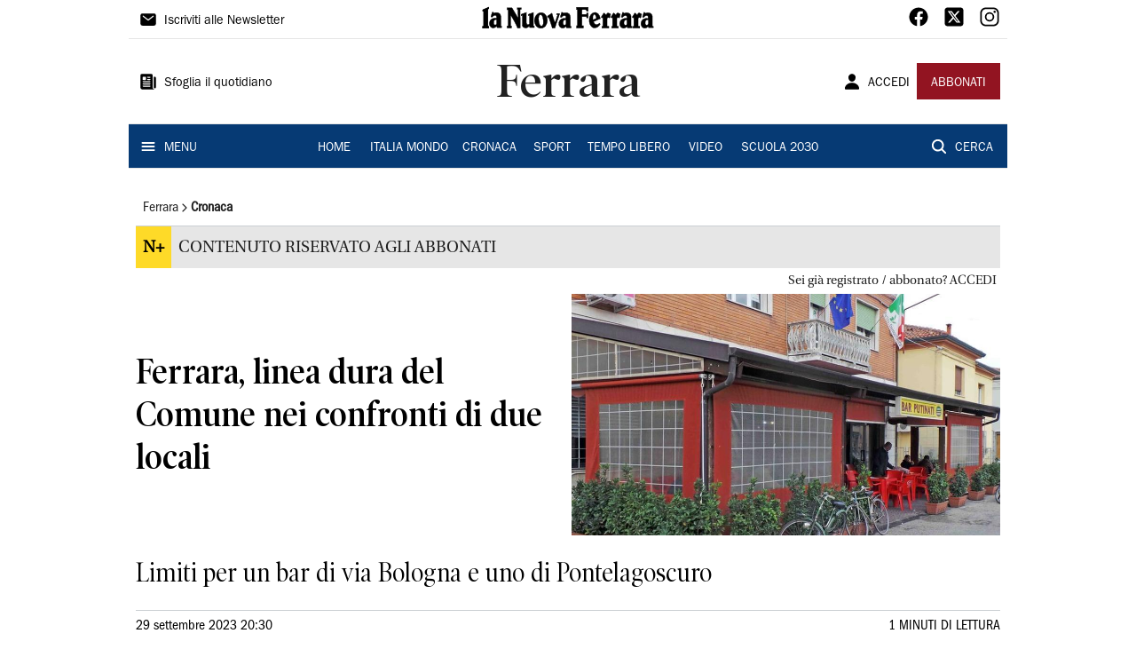

--- FILE ---
content_type: application/javascript; charset=UTF-8
request_url: https://www.lanuovaferrara.it/_next/static/chunks/webpack-1600474d5d38d2c1.js
body_size: 2903
content:
!function(){"use strict";var e={},t={};function n(c){var a=t[c];if(void 0!==a)return a.exports;var r=t[c]={id:c,loaded:!1,exports:{}},f=!0;try{e[c].call(r.exports,r,r.exports,n),f=!1}finally{f&&delete t[c]}return r.loaded=!0,r.exports}n.m=e,function(){var e=[];n.O=function(t,c,a,r){if(!c){var f=1/0;for(b=0;b<e.length;b++){c=e[b][0],a=e[b][1],r=e[b][2];for(var o=!0,d=0;d<c.length;d++)(!1&r||f>=r)&&Object.keys(n.O).every((function(e){return n.O[e](c[d])}))?c.splice(d--,1):(o=!1,r<f&&(f=r));if(o){e.splice(b--,1);var i=a();void 0!==i&&(t=i)}}return t}r=r||0;for(var b=e.length;b>0&&e[b-1][2]>r;b--)e[b]=e[b-1];e[b]=[c,a,r]}}(),n.n=function(e){var t=e&&e.__esModule?function(){return e.default}:function(){return e};return n.d(t,{a:t}),t},function(){var e,t=Object.getPrototypeOf?function(e){return Object.getPrototypeOf(e)}:function(e){return e.__proto__};n.t=function(c,a){if(1&a&&(c=this(c)),8&a)return c;if("object"===typeof c&&c){if(4&a&&c.__esModule)return c;if(16&a&&"function"===typeof c.then)return c}var r=Object.create(null);n.r(r);var f={};e=e||[null,t({}),t([]),t(t)];for(var o=2&a&&c;"object"==typeof o&&!~e.indexOf(o);o=t(o))Object.getOwnPropertyNames(o).forEach((function(e){f[e]=function(){return c[e]}}));return f.default=function(){return c},n.d(r,f),r}}(),n.d=function(e,t){for(var c in t)n.o(t,c)&&!n.o(e,c)&&Object.defineProperty(e,c,{enumerable:!0,get:t[c]})},n.f={},n.e=function(e){return Promise.all(Object.keys(n.f).reduce((function(t,c){return n.f[c](e,t),t}),[]))},n.u=function(e){return 4257===e?"static/chunks/4257-41167747ae19b385.js":9669===e?"static/chunks/9669-49abdba803541e70.js":7875===e?"static/chunks/7875-6c375dcd0a4bcd72.js":7739===e?"static/chunks/7739-330e63c538651960.js":1264===e?"static/chunks/1264-7a70b19481011be2.js":2349===e?"static/chunks/2349-b3aeee4d8ee2f532.js":7525===e?"static/chunks/7525-e415a64225f7ae98.js":7720===e?"static/chunks/7720-e2185539e45b32ae.js":8136===e?"static/chunks/8136-e76778d3d5a1ce0e.js":6066===e?"static/chunks/6066-a0458d85fa319e59.js":4312===e?"static/chunks/4312-6e10f9c0fec0db01.js":5561===e?"static/chunks/5561-ae2a92e275e51486.js":2811===e?"static/chunks/2811-0744311c6adb6f49.js":9273===e?"static/chunks/9273-e6d384fb024b5fe0.js":2740===e?"static/chunks/2740-1d272f7553aa3bfa.js":"static/chunks/"+({922:"pagination",1778:"c7773329",3873:"manager",4286:"select"}[e]||e)+"."+{45:"93a0e5c4ad01afb9",193:"e687afda716045b8",922:"bc6f3c6dd8f34d04",965:"3d114b00d965fb6d",1026:"7be29404efde3f5a",1167:"95650626b0a5e02a",1546:"5ee02c6a67b93396",1585:"e54aa49ef673bb40",1778:"c315a112812126f7",2077:"333001ddc1bd43c8",2378:"2a0e5104d18381d6",2555:"2ffeec50d3419d83",2861:"389c6bef74e70c59",3086:"6ee9850f5a8efacb",3123:"19bb242af42970ab",3165:"055e2a8f78e22bb0",3411:"34c16a6e714538ca",3500:"0f404e128aaf0425",3625:"42aabd13af2d31b1",3743:"59213c3e1a307c09",3873:"8e0357474ad3d0df",4006:"de13fcfd314caf09",4046:"0e2edb32e9648cd9",4184:"b1fdca71e492f71f",4286:"43a0395ecb5452db",4441:"ed31a236cced3dc1",4458:"51c72818cdf6be75",4694:"98b8a2ab52fbfe61",4736:"ced85268a4294780",4860:"7d2b5f2493af63ea",4887:"8ed58c508abe7c02",5031:"08c8483398621410",5145:"655b1d7617982c93",5362:"bcd6efbd16750cdc",5538:"d5801f212439cd93",5708:"7aae1db2dbd8cc48",5729:"d9456f9ab9ad80d0",5744:"9af79a581d04f600",5791:"179192817d5078d8",6437:"68ae799b5dd6570e",6497:"f410bc2450a09d9b",6538:"c5070ec216c868bb",6632:"ceaf38808513ab23",7047:"5712172c206ac9f0",7348:"c212c4d00a56085b",7564:"5e7171a3db747c18",7733:"9f3a31d961b7698f",7853:"2ef066fa2bb5137a",8017:"2ab2ab0db2592c1c",8207:"e0a48f78ea8a198f",8230:"cac9f1adbd3a7f05",8294:"919cc3e45bc9a688",8500:"a9ec433eb7774892",8547:"7a242ce3a7945cde",8703:"1152fc8a06aeb6c9",8802:"5fc22bdfe930af30",8972:"2c1f085b728cbd97",9218:"f0f3c657d9763b5d",9438:"f8bdb420e963c8b1",9491:"ba18d4b40fe84a1f",9794:"989e50f167a204dc",9955:"8d870bbe21f0fa3e"}[e]+".js"},n.miniCssF=function(e){return"static/css/d012f1ba6bf572db.css"},n.g=function(){if("object"===typeof globalThis)return globalThis;try{return this||new Function("return this")()}catch(e){if("object"===typeof window)return window}}(),n.o=function(e,t){return Object.prototype.hasOwnProperty.call(e,t)},function(){var e={},t="_N_E:";n.l=function(c,a,r,f){if(e[c])e[c].push(a);else{var o,d;if(void 0!==r)for(var i=document.getElementsByTagName("script"),b=0;b<i.length;b++){var u=i[b];if(u.getAttribute("src")==c||u.getAttribute("data-webpack")==t+r){o=u;break}}o||(d=!0,(o=document.createElement("script")).charset="utf-8",o.timeout=120,n.nc&&o.setAttribute("nonce",n.nc),o.setAttribute("data-webpack",t+r),o.src=c),e[c]=[a];var s=function(t,n){o.onerror=o.onload=null,clearTimeout(l);var a=e[c];if(delete e[c],o.parentNode&&o.parentNode.removeChild(o),a&&a.forEach((function(e){return e(n)})),t)return t(n)},l=setTimeout(s.bind(null,void 0,{type:"timeout",target:o}),12e4);o.onerror=s.bind(null,o.onerror),o.onload=s.bind(null,o.onload),d&&document.head.appendChild(o)}}}(),n.r=function(e){"undefined"!==typeof Symbol&&Symbol.toStringTag&&Object.defineProperty(e,Symbol.toStringTag,{value:"Module"}),Object.defineProperty(e,"__esModule",{value:!0})},n.nmd=function(e){return e.paths=[],e.children||(e.children=[]),e},n.p="/_next/",function(){var e={2272:0};n.f.j=function(t,c){var a=n.o(e,t)?e[t]:void 0;if(0!==a)if(a)c.push(a[2]);else if(2272!=t){var r=new Promise((function(n,c){a=e[t]=[n,c]}));c.push(a[2]=r);var f=n.p+n.u(t),o=new Error;n.l(f,(function(c){if(n.o(e,t)&&(0!==(a=e[t])&&(e[t]=void 0),a)){var r=c&&("load"===c.type?"missing":c.type),f=c&&c.target&&c.target.src;o.message="Loading chunk "+t+" failed.\n("+r+": "+f+")",o.name="ChunkLoadError",o.type=r,o.request=f,a[1](o)}}),"chunk-"+t,t)}else e[t]=0},n.O.j=function(t){return 0===e[t]};var t=function(t,c){var a,r,f=c[0],o=c[1],d=c[2],i=0;if(f.some((function(t){return 0!==e[t]}))){for(a in o)n.o(o,a)&&(n.m[a]=o[a]);if(d)var b=d(n)}for(t&&t(c);i<f.length;i++)r=f[i],n.o(e,r)&&e[r]&&e[r][0](),e[r]=0;return n.O(b)},c=self.webpackChunk_N_E=self.webpackChunk_N_E||[];c.forEach(t.bind(null,0)),c.push=t.bind(null,c.push.bind(c))}()}();